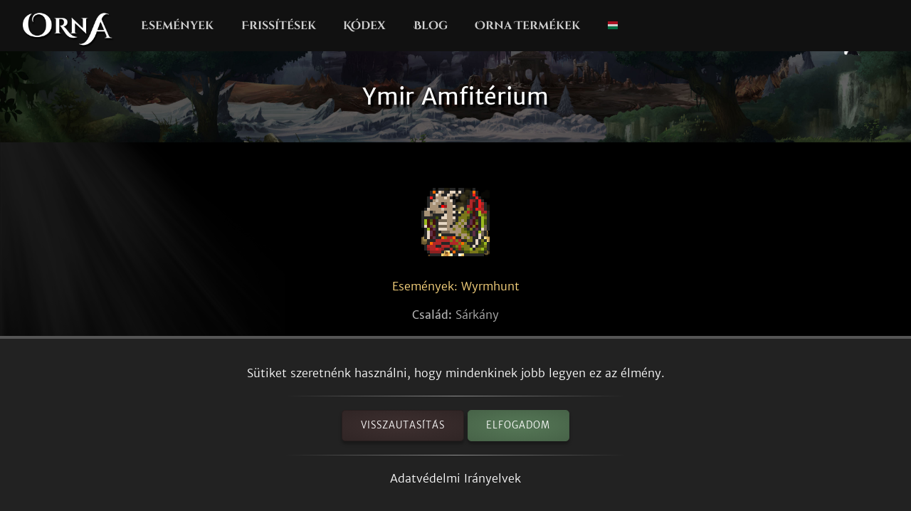

--- FILE ---
content_type: text/html; charset=utf-8
request_url: https://playorna.com/codex/bosses/ymir-amphiptere/?lang=hu
body_size: 2760
content:
<!doctype html>
<html lang="hu">


<head>
	
	<meta name="google-site-verification" content="uBSAwQ1WFIIyInSl2ELElKwJpWOWjKVhb82XIpgHa5Q" />

	<meta name="viewport" content="width=device-width, initial-scale=1, user-scalable=no">
	<meta http-equiv="Content-Type" content="text/html; charset=utf-8" />
	<meta name="robots" content="index,follow" />
	<meta name="theme-color" content="#000" />
	<meta name="description" content="Ymir Amfitérium" />
	<meta name="keywords" content="Ymir Amfitérium,GPS MMO, Location based, RPG, MMORPG, Android, mobile game, geolocation game" />

	
	<meta property="og:title" content="Ymir Amfitérium - Orna RPG Series" />
	<meta property="og:description"
		content="Ymir Amfitérium" />
	<meta property="og:image" content="https://playorna.com/static/img/bosses/dragon11.png" />
	

	<link rel="shortcut icon" href="https://playorna.com/static/img/favicon.png">
	<title>Ymir Amfitérium / Kódex / Orna RPG Series | New Old RPGs</title>

	<script>
		window.REALM = '';
		window.APP_VERSION = '';
		window.CONTENT_VERSION = '';
		window.STATIC_URL = '';
		window.LANG_CODE = 'hu';
	</script>

	
	
	<link  rel="stylesheet" href="https://playorna.com/static/vendor-BbLJ9bNe.css" />
<link  rel="stylesheet" href="https://playorna.com/static/web-BZxCBmLY.css" />
<link  rel="stylesheet" href="https://playorna.com/static/fonts-D6dedz7N.css" />
<script type="module" crossorigin="" src="https://playorna.com/static/web-CINBgfHT.js"></script>
<link href="https://playorna.com/static/vendor-CEiNGCrD.js" type="text/javascript" crossorigin="anonymous" rel="modulepreload" as="script" />
<link href="https://playorna.com/static/modulepreload-polyfill-DyFFFdnM.js" type="text/javascript" crossorigin="anonymous" rel="modulepreload" as="script" />
</head>

<body>
	
	<nav id="nav">
		<a class="branding" href="/">
			<img title="Orna: A GPS RPG" src="https://playorna.com/static/img/orna2.png">
		</a>

		<a class="nav-item nav-item-desktop" href="/calendar/"> Események</a>
		<a class="nav-item nav-item-desktop" href="/releases/"> Frissítések</a>
		<a class="nav-item nav-item-desktop" href="/codex/">Kódex</a>
		<a class="nav-item nav-item-desktop" target="_blank" href="https://blog.ornarpg.com/">Blog</a>
		<a class="nav-item nav-item-desktop" target="_blank" href="https://merch.northernforge.com/"> Orna Termékek</a>
		<a class="nav-item nav-item-desktop nav-item-lang" id="nav-language-link"><img src="https://playorna.com/static/img/flags/hungary.png"></a>

		<div class="mobile-menu-link" id="mobile-menu-link">
			<div class="mobile-menu-link-bar"></div>
			<div class="mobile-menu-link-bar"></div>
			<div class="mobile-menu-link-bar"></div>
		</div>
	</nav>

	<div id="mobile-menu">
		<div class="mobile-menu-item"><a href="/calendar/">Események</a></div>
		<div class="mobile-menu-item"><a href="/releases/"> Frissítések</a></div>
		<div class="mobile-menu-item"><a href="/codex/"> Kódex</a></div>
		<div class="mobile-menu-item"><a target="_blank" href="https://blog.ornarpg.com/">Blog</a></div>
		<div class="mobile-menu-item"><a target="_blank" href="https://merch.northernforge.com/"> Orna Termékek</a></div>
		<div class="mobile-menu-item"><a target="_blank" href="https://play.google.com/store/apps/details?id=playorna.com.orna&utm_source=website&utm_medium=website&utm_campaign=website">Google Play</a></div>
		<div class="mobile-menu-item"><a target="_blank" href="https://apps.apple.com/us/app/orna-a-geo-rpg/id1451775309">Apple App Store</a></div>
	</div>

	<div id="language-menu">
		
			<div class="language-menu-item"><a href="?lang=en">
				<img src="https://playorna.com/static/img/flags/us.png">
				English
			</a></div>
		
			<div class="language-menu-item"><a href="?lang=en-gb">
				<img src="https://playorna.com/static/img/flags/uk.png">
				English (UK)
			</a></div>
		
			<div class="language-menu-item"><a href="?lang=en-ca">
				<img src="https://playorna.com/static/img/flags/canada.png">
				English (CA)
			</a></div>
		
			<div class="language-menu-item"><a href="?lang=en-au">
				<img src="https://playorna.com/static/img/flags/australia.png">
				English (AU)
			</a></div>
		
			<div class="language-menu-item"><a href="?lang=fr">
				<img src="https://playorna.com/static/img/flags/france.png">
				Français
			</a></div>
		
			<div class="language-menu-item"><a href="?lang=es">
				<img src="https://playorna.com/static/img/flags/spain.png">
				Español
			</a></div>
		
			<div class="language-menu-item"><a href="?lang=de">
				<img src="https://playorna.com/static/img/flags/germany.png">
				Deutsch
			</a></div>
		
			<div class="language-menu-item"><a href="?lang=ru">
				<img src="https://playorna.com/static/img/flags/russia.png">
				Русский
			</a></div>
		
			<div class="language-menu-item"><a href="?lang=pt-br">
				<img src="https://playorna.com/static/img/flags/brasil.png">
				Português
			</a></div>
		
			<div class="language-menu-item"><a href="?lang=id">
				<img src="https://playorna.com/static/img/flags/indonesia.png">
				Bahasa Indonesia
			</a></div>
		
			<div class="language-menu-item"><a href="?lang=zh-hant">
				<img src="https://playorna.com/static/img/flags/taiwan.png">
				繁體中文
			</a></div>
		
			<div class="language-menu-item"><a href="?lang=zh-hans">
				<img src="https://playorna.com/static/img/flags/china.png">
				简体中文
			</a></div>
		
			<div class="language-menu-item"><a href="?lang=pl">
				<img src="https://playorna.com/static/img/flags/poland.png">
				Polski
			</a></div>
		
			<div class="language-menu-item"><a href="?lang=ro">
				<img src="https://playorna.com/static/img/flags/romania.png">
				Română
			</a></div>
		
			<div class="language-menu-item"><a href="?lang=hu">
				<img src="https://playorna.com/static/img/flags/hungary.png">
				Magyar
			</a></div>
		
			<div class="language-menu-item"><a href="?lang=uk">
				<img src="https://playorna.com/static/img/flags/ukraine.png">
				Українська мова
			</a></div>
		
			<div class="language-menu-item"><a href="?lang=it">
				<img src="https://playorna.com/static/img/flags/italy.png">
				Italiano
			</a></div>
		
			<div class="language-menu-item"><a href="?lang=cs">
				<img src="https://playorna.com/static/img/flags/czech.png">
				Čeština
			</a></div>
		
			<div class="language-menu-item"><a href="?lang=ko">
				<img src="https://playorna.com/static/img/flags/korea.png">
				한국어
			</a></div>
		
			<div class="language-menu-item"><a href="?lang=vi">
				<img src="https://playorna.com/static/img/flags/vietnam.png">
				Tiếng Việt
			</a></div>
		
			<div class="language-menu-item"><a href="?lang=nl">
				<img src="https://playorna.com/static/img/flags/netherlands.png">
				Nederlands
			</a></div>
		
			<div class="language-menu-item"><a href="?lang=ja">
				<img src="https://playorna.com/static/img/flags/japan.png">
				日本語
			</a></div>
		
			<div class="language-menu-item"><a href="?lang=nb">
				<img src="https://playorna.com/static/img/flags/norway.png">
				Norsk bokmål
			</a></div>
		
	</div>

	<div class="hero smaller">
		<h1 class="herotext">Ymir Amfitérium</h1>
	</div>

	<div id="cookie-banner">
		<div class="wraps">
			Sütiket szeretnénk használni, hogy mindenkinek jobb legyen ez az élmény.
			<hr>
			<div>
				<a id="cookie-banner-decline" class="button" target="_blank" href="#">Visszautasítás</a>
				<a id="cookie-banner-accept" class="button button-cta" target="_blank" href="#">Elfogadom</a>
			</div>
			<hr>
			<a target="_blank" href="/privacy/">Adatvédelmi Irányelvek</a>
		</div>
	</div>

	
	<div class="wraps">
		
	<div class="page">
		<div class="codex-page">
			<div class="codex-page-icon">
				<img src="https://playorna.com/static/img/bosses/dragon11.png" class=" superboss ">
			</div>

			

			
			<div class="codex-page-description codex-page-description-highlight">
				Események: Wyrmhunt
			</div>
			

			
			<div class="codex-page-description">
				<strong>Család:</strong> Sárkány
			</div>
			
			
			<div class="codex-page-description">
				<strong>Ritkaság:</strong> Gyakori
			</div>
			
			<div class="codex-page-meta">
				<strong>Rang:</strong> &#9733;10
			</div>

			

			<div>
				
				
				
			</div>

			

			

			

			
				<hr>
				<h4>Készségek:</h4>
				
					
					<div>
						<a class="drop" href="/codex/spells/prismablight-ii/">
							<img src="https://playorna.com/static/img/spells/omni.png">
							<span>Prizma-rontás II</span>
						</a>
					</div>
					
				
					
					<div>
						<a class="drop" href="/codex/spells/divine-bastion/">
							<img src="https://playorna.com/static/img/spells/holy.png">
							<span>Isteni Bástya</span>
						</a>
					</div>
					
				
					
					<div>
						<a class="drop" href="/codex/spells/flame-vii/">
							<img src="https://playorna.com/static/img/spells/flame.png">
							<span>Láng VII</span>
						</a>
					</div>
					
				
					
					<div>
						<a class="drop" href="/codex/spells/frost-vii/">
							<img src="https://playorna.com/static/img/spells/ice.png">
							<span>Fagy VII</span>
						</a>
					</div>
					
				
					
					<div>
						<a class="drop" href="/codex/spells/spark-vii/">
							<img src="https://playorna.com/static/img/spells/spark.png">
							<span>Szikra VII</span>
						</a>
					</div>
					
				
					
					<div>
						<a class="drop" href="/codex/spells/tremor-vii/">
							<img src="https://playorna.com/static/img/spells/quake.png">
							<span>Földcsuszamlás VII</span>
						</a>
					</div>
					
				
					
					<div>
						<a class="drop" href="/codex/spells/ultima/">
							<img src="https://playorna.com/static/img/spells/nova.png">
							<span>Ultima</span>
						</a>
					</div>
					
				
			


			
				<hr>
				<h4>Készségek:</h4>
				
					<div class="spaced">
						<div class="drop">
							<img src="https://playorna.com/static/img/icons/dragons.png">
							<span>Hatalmas sárkány</span>
						</div>
						<div class="emph">All skills and spells cast have the chance to inflict Drakeblight.</div>
					</div>
				
			

			

			
				<hr>
				<h4>Zsákmányok:</h4>
				
					<div>
						<a class="drop" href="/codex/items/drake-blood/">
							<img src="https://playorna.com/static/img/useables/drake_blood.png">
							<span>Sárkányvér</span>
						</a>
					</div>
				
					<div>
						<a class="drop" href="/codex/items/jewel-of-creation/">
							<img src="https://playorna.com/static/img/jewels/56.png">
							<span>A Teremtés ékköve</span>
						</a>
					</div>
				
					<div>
						<a class="drop" href="/codex/items/ymir-agathodaemon-hammer/">
							<img src="https://playorna.com/static/img/weapons/agatho_hammer_ymir.png">
							<span>Ymiri Agathodaimón kalapács</span>
						</a>
					</div>
				
					<div>
						<a class="drop" href="/codex/items/ymir-beithirs-staff/">
							<img src="https://playorna.com/static/img/weapons/beithir_staff_ymir.png">
							<span>Ymir Beithir&#x27;s Staff</span>
						</a>
					</div>
				
					<div>
						<a class="drop" href="/codex/items/ymir-brilliant-feathers/">
							<img src="https://playorna.com/static/img/weapons/quet_scythe_ymir.png">
							<span>Ymiri Ragyogó tollak</span>
						</a>
					</div>
				
					<div>
						<a class="drop" href="/codex/items/ymir-cliffside-cuirass/">
							<img src="https://playorna.com/static/img/armor/cliffside_armor_ymir.png">
							<span>Ymiri Hegyvért</span>
						</a>
					</div>
				
					<div>
						<a class="drop" href="/codex/items/ymir-coiled-shield/">
							<img src="https://playorna.com/static/img/wards/coiled_shield_ymir.png">
							<span>Ymiri Feltekert pajzs</span>
						</a>
					</div>
				
					<div>
						<a class="drop" href="/codex/items/ymir-staff-of-zaltys/">
							<img src="https://playorna.com/static/img/weapons/zaltys_staff_ymir.png">
							<span>Ymiri Zaltys varázsbotja</span>
						</a>
					</div>
				
					<div>
						<a class="drop" href="/codex/items/ymir-vritra-charm/">
							<img src="https://playorna.com/static/img/acc/vritra_charm_ymir.png">
							<span>Ymiri Vritra amulett</span>
						</a>
					</div>
				
					<div>
						<a class="drop" href="/codex/items/ymir-world-eater/">
							<img src="https://playorna.com/static/img/weapons/worldeater_ymir.png">
							<span>Ymiri Világevő</span>
						</a>
					</div>
				
			
		</div>
		<a href="/codex/bosses/" class="codex-link">
			&larr; Vissza
		</a>
	</div>

	</div>
	

	<footer>
		<div class="footer-column">
			<a class="footer-link" href="/">Kezdőlap</a>
			<a class="footer-link" href="/calendar/">Eseménynaptár</a>
			<a class="footer-link" href="/releases/">Változtatások</a>
			<a class="footer-link" href="/travelers-guild/">Traveler's Guild</a>
			<a class="footer-link" target="_blank" href="https://blog.ornarpg.com/">Fejlesztői Blog</a>
			<a class="footer-link" target="_blank" href="https://merch.northernforge.com/">Orna Termékek</a>
		</div>

		<div class="footer-column">

			<a class="footer-link" target="_blank" href="https://www.reddit.com/r/OrnaRPG/">Reddit</a>
			<a class="footer-link" target="_blank" href="https://www.facebook.com/ornarpg/">Facebook</a>
			<a class="footer-link" target="_blank" href="https://www.twitter.com/OrnaRPG/">Twitter</a>

			<div class="sep"></div>

			<a class="footer-link" href="/terms/">Felhasználási Feltételek</a>
			<a class="footer-link" href="/privacy/">Adatvédelmi Irányelvek</a>
			<a class="footer-link" href="/attributions/">Hozzájárultak</a>

			<div class="sep"></div>

			<div>&copy; 2026 <a href="https://northernforge.com" target="_blank">Northern Forge Studios Inc</a></div>

			<div class="sep"></div>
			<div>Készült: Kanadában &#127809;</div>

			<div class="footer-ctas">
				<a target="_blank" title="Download from Google Play" href="https://play.google.com/store/apps/details?id=playorna.com.orna&utm_source=website&utm_medium=website&utm_campaign=website">
					<img class="google-play-badge" src="https://playorna.com/static/img/google-play-badge.png">
				</a>
	
				<a target="_blank" title="Download from the App Store" href="https://apps.apple.com/us/app/orna-a-geo-rpg/id1451775309">
					<img class="google-play-badge" src="https://playorna.com/static/img/app-store-badge.png">
				</a>
			</div>

			<div class="sep"></div>

			<a href="https://northernforge.com" target="_blank">
				<img src="https://playorna.com/static/img/northern_forge_small.png">
			</a>
		</div>
	</footer>

	<script async src="https://www.googletagmanager.com/gtag/js?id=G-3WHS7L428Y"></script>
	
</body>

</html>
